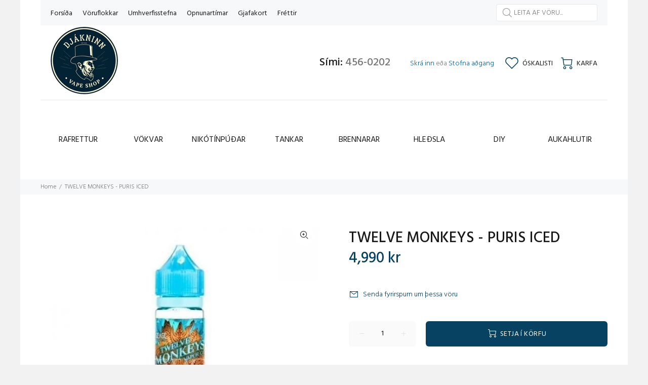

--- FILE ---
content_type: text/javascript; charset=utf-8
request_url: https://www.djakninn.is/products/twelve-monkeys-puris-iced.js
body_size: 40
content:
{"id":5431276404891,"title":"TWELVE MONKEYS - PURIS ICED","handle":"twelve-monkeys-puris-iced","description":"","published_at":"2020-07-27T21:53:51+00:00","created_at":"2020-07-27T21:53:51+00:00","vendor":"Twelve Monkeys","type":"VG Vökvi","tags":["50ml"],"price":499000,"price_min":499000,"price_max":499000,"available":true,"price_varies":false,"compare_at_price":null,"compare_at_price_min":0,"compare_at_price_max":0,"compare_at_price_varies":false,"variants":[{"id":35212764512411,"title":"Default Title","option1":"Default Title","option2":null,"option3":null,"sku":null,"requires_shipping":true,"taxable":true,"featured_image":null,"available":true,"name":"TWELVE MONKEYS - PURIS ICED","public_title":null,"options":["Default Title"],"price":499000,"weight":0,"compare_at_price":null,"inventory_management":"shopify","barcode":null,"requires_selling_plan":false,"selling_plan_allocations":[]}],"images":["\/\/cdn.shopify.com\/s\/files\/1\/0308\/3734\/2252\/products\/puris-iced-50ml.jpg?v=1595905828"],"featured_image":"\/\/cdn.shopify.com\/s\/files\/1\/0308\/3734\/2252\/products\/puris-iced-50ml.jpg?v=1595905828","options":[{"name":"Title","position":1,"values":["Default Title"]}],"url":"\/products\/twelve-monkeys-puris-iced","media":[{"alt":null,"id":10338576728219,"position":1,"preview_image":{"aspect_ratio":1.0,"height":600,"width":600,"src":"https:\/\/cdn.shopify.com\/s\/files\/1\/0308\/3734\/2252\/products\/puris-iced-50ml.jpg?v=1595905828"},"aspect_ratio":1.0,"height":600,"media_type":"image","src":"https:\/\/cdn.shopify.com\/s\/files\/1\/0308\/3734\/2252\/products\/puris-iced-50ml.jpg?v=1595905828","width":600}],"requires_selling_plan":false,"selling_plan_groups":[]}